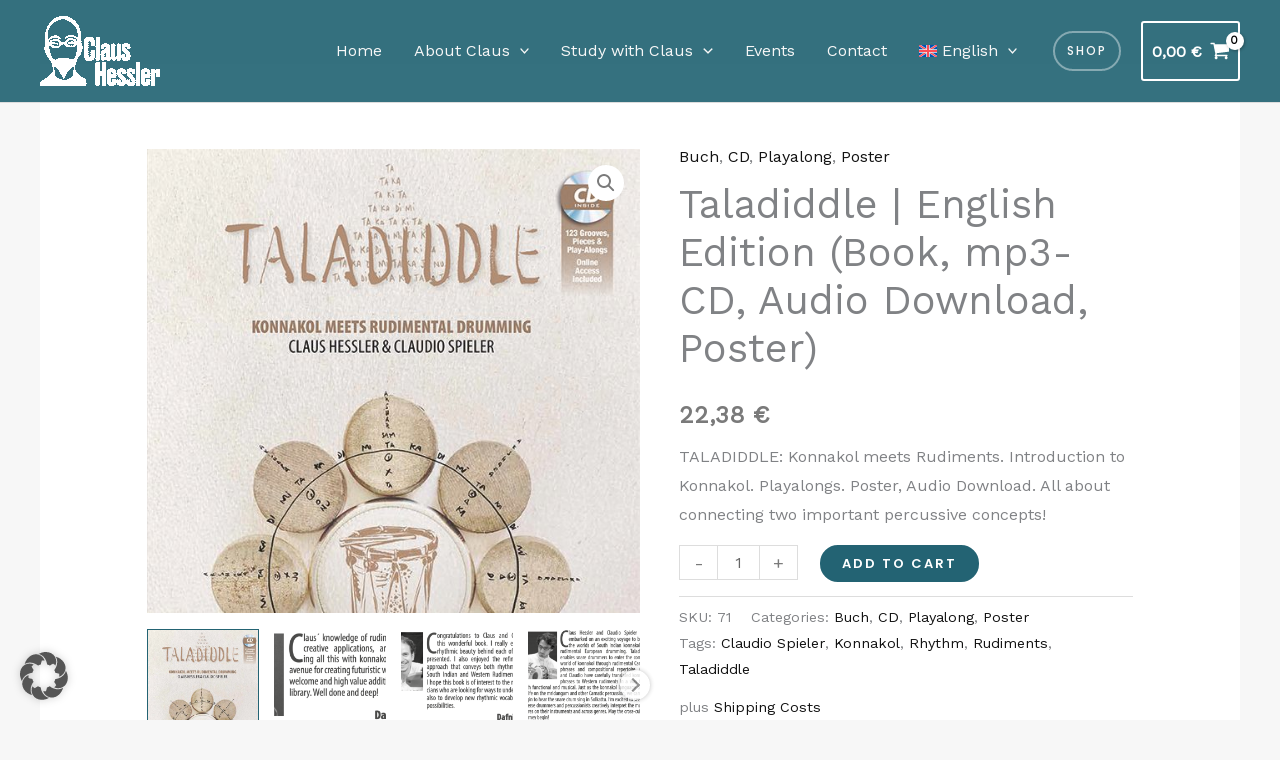

--- FILE ---
content_type: text/css
request_url: https://claushessler.com/wp-4fbdb-content/uploads/uag-plugin/assets/4000/uag-css-3902.css?ver=1768928786
body_size: 3021
content:
.uag-blocks-common-selector{z-index:var(--z-index-desktop) !important}@media (max-width: 976px){.uag-blocks-common-selector{z-index:var(--z-index-tablet) !important}}@media (max-width: 767px){.uag-blocks-common-selector{z-index:var(--z-index-mobile) !important}}
.uagb-forms__outer-wrap .uagb-forms-input,.uagb-forms__outer-wrap .uagb-forms-input::placeholder,.uagb-forms__outer-wrap .uagb-forms-input-label,.uagb-forms__outer-wrap .uagb-forms-main-submit-button,.uagb-forms__outer-wrap .uagb-forms-success-message,.uagb-forms__outer-wrap .uagb-forms-failed-message{-webkit-transition-property:color, background-color, border-color;-moz-transition-property:color, background-color, border-color;-o-transition-property:color, background-color, border-color;transition-property:color, background-color, border-color;-webkit-transition-duration:0.15s;-moz-transition-duration:0.15s;-o-transition-duration:0.15s;transition-duration:0.15s}.uagb-forms__outer-wrap .uagb-forms-main-form .uagb-forms-input,.uagb-forms__outer-wrap .uagb-forms-main-form input[type="text"]{min-height:0 !important}.uagb-forms__outer-wrap .uagb-forms-main-form .uagb-forms-input::-webkit-input-placeholder,.uagb-forms__outer-wrap .uagb-forms-main-form input[type="text"]::-webkit-input-placeholder{overflow:unset}.uagb-forms__outer-wrap .uagb-forms-main-form input:not([type="checkbox"]):not([type="radio"]):not([type="file"]),.uagb-forms__outer-wrap .uagb-forms-main-form textarea,.uagb-forms__outer-wrap .uagb-forms-main-form select{width:100%;box-sizing:border-box}.uagb-forms__outer-wrap .uagb-forms-main-form .uagb-forms-checkbox-wrap .uagb-form-checkbox-option input.uagb-inner-input-view{width:33%}.uagb-forms__outer-wrap .uagb-forms-main-form .uagb-forms-phone-wrap .uagb-form-phone-country{width:25%;margin-right:5px}.uagb-forms__outer-wrap .uagb-forms-main-form .uagb-forms-phone-wrap .uagb-forms-phone-input{width:75% !important}.uagb-forms__outer-wrap .uagb-forms-main-form .uagb-forms-phone-flex{display:flex;width:100%;justify-content:space-between}.uagb-forms__outer-wrap .uagb-forms-main-form .uagb-forms-phone-flex .uagb-form-phone-country{width:25%;margin-right:5px}.uagb-forms__outer-wrap .uagb-forms-main-form .required::after{color:#f00;content:" *"}.uagb-forms__outer-wrap .uagb-forms-main-form .uagb-forms-form-hidden-data{display:none}.uagb-forms__outer-wrap .uagb-forms-main-form .uagb-forms-main-submit-button-wrap .uagb-forms-main-submit-button.wp-block-button__link{width:auto}.uagb-forms__outer-wrap .uagb-forms-submit-message-hide{display:none}.uagb-forms__outer-wrap .uagb-forms-success-message{padding:20px 20px}.uagb-forms__outer-wrap .uagb-forms-failed-message{padding:20px 20px}.uagb-forms__outer-wrap span.components-spinner{float:none}.uagb-forms__outer-wrap .uagb-forms-input.uagb-form-phone-country{background-color:#fff}.uagb-forms__outer-wrap .uag-col-2-wrap{display:grid;grid-template-columns:1fr 1fr;column-gap:15px}.uagb-forms__outer-wrap .uag-col-3-wrap{display:grid;grid-template-columns:1fr 1fr 1fr;column-gap:15px}.uagb-forms__outer-wrap .uag-col-4-wrap{display:grid;grid-template-columns:1fr 1fr 1fr 1fr;column-gap:15px}.uagb-forms__outer-wrap .uagb-switch{position:relative;display:inline-block;width:50px;height:25px}.uagb-forms__outer-wrap .uagb-switch input{width:0;height:0;opacity:0}.uagb-forms__outer-wrap .uagb-slider{position:absolute;top:0;right:0;bottom:0;left:0;background-color:#fff;cursor:pointer;transition:0.4s;-webkit-transition:0.4s}.uagb-forms__outer-wrap .uagb-switch .uagb-slider::before{position:absolute;width:20px;height:20px;background-color:#000;transition:0.4s;content:"";-webkit-transition:0.4s}.uagb-forms__outer-wrap .uagb-switch input:checked+.uagb-slider::before{background-color:#fff}.uagb-forms__outer-wrap .uagb-slider.round::before{border-radius:50% !important}.uagb-forms-select-box,.uagb-form-phone-country,.uagb-forms-phone-wrap .uagb-forms-phone-input{height:auto;-webkit-appearance:none;appearance:none}.uagb-forms-radio-wrap input[type="radio"]:checked+label::before{line-height:1.2;content:" "}.uagb-forms-radio-wrap input[type="radio"]+label::before{display:inline-block;vertical-align:middle;margin-right:10px;margin-bottom:5px;box-sizing:content-box;text-align:center;line-height:1.2;content:""}.uagb-forms-radio-wrap input[type="radio"].round+label::before{border-radius:100% !important}select::after,select::before{padding:10px}.uagb-forms-radio-wrap input[type="radio"],.uagb-forms-checkbox-wrap input[type="checkbox"],.uagb-forms-accept-wrap input[type="checkbox"]{opacity:0}.uagb-forms-checkbox-wrap input[type="checkbox"]:checked+label::before,.uagb-forms-accept-wrap input[type="checkbox"]:checked+label::before{line-height:1.2;content:"\2714"}.uagb-forms-checkbox-wrap input[type="checkbox"]+label::before,.uagb-forms-accept-wrap input[type="checkbox"]+label::before{display:inline-block;vertical-align:middle;margin-right:10px;margin-bottom:5px;box-sizing:content-box;text-align:center;line-height:1.2;content:" "}@media only screen and (max-width: 767px){.uagb-forms__outer-wrap .uagb-forms-main-form .uagb-forms-phone-flex{display:flex;width:100%}.uagb-forms__outer-wrap .uagb-forms-main-form .uagb-forms-phone-flex .uagb-form-phone-country{width:25%}}.wp-block-uagb-forms.uagb-forms-inline-field.uagb-forms-column-gap-20 .uagb-forms-main-form{column-gap:20px}.wp-block-uagb-forms.uagb-forms-inline-field.uagb-forms-column-gap-15 .uagb-forms-main-form{column-gap:15px}.wp-block-uagb-forms.uagb-forms-inline-field.uagb-forms-column-gap-10 .uagb-forms-main-form{column-gap:10px}.wp-block-uagb-forms.uagb-forms-inline-field.uagb-forms-column-gap-5 .uagb-forms-main-form{column-gap:5px}.wp-block-uagb-forms.uagb-forms-inline-field.uagb-forms-button-desk-width-20 .uagb-forms-main-submit-button-wrap{width:20%}.wp-block-uagb-forms.uagb-forms-inline-field.uagb-forms-button-desk-width-25 .uagb-forms-main-submit-button-wrap{width:25%}.wp-block-uagb-forms.uagb-forms-inline-field.uagb-forms-button-desk-width-33 .uagb-forms-main-submit-button-wrap{width:33.33%}.wp-block-uagb-forms.uagb-forms-inline-field.uagb-forms-button-desk-width-40 .uagb-forms-main-submit-button-wrap{width:40%}.wp-block-uagb-forms.uagb-forms-inline-field.uagb-forms-button-desk-width-50 .uagb-forms-main-submit-button-wrap{width:50%}.wp-block-uagb-forms.uagb-forms-inline-field.uagb-forms-button-desk-width-60 .uagb-forms-main-submit-button-wrap{width:60%}.wp-block-uagb-forms.uagb-forms-inline-field.uagb-forms-button-desk-width-66 .uagb-forms-main-submit-button-wrap{width:66.66%}.wp-block-uagb-forms.uagb-forms-inline-field.uagb-forms-button-desk-width-75 .uagb-forms-main-submit-button-wrap{width:75%}.wp-block-uagb-forms.uagb-forms-inline-field.uagb-forms-button-desk-width-80 .uagb-forms-main-submit-button-wrap{width:80%}.wp-block-uagb-forms.uagb-forms-inline-field.uagb-forms-align-item-flex-start .uagb-forms-main-form{align-items:flex-start}.wp-block-uagb-forms.uagb-forms-inline-field.uagb-forms-align-item-center .uagb-forms-main-form{align-items:center}.wp-block-uagb-forms.uagb-forms-inline-field .uagb-forms-main-form{display:flex;flex-wrap:wrap;margin:0 -5px;position:relative;text-align:left}.wp-block-uagb-forms.uagb-forms-inline-field .uagb-forms-main-form .uagb-forms-field-desk-width-20{width:20%}.wp-block-uagb-forms.uagb-forms-inline-field .uagb-forms-main-form .uagb-forms-field-desk-width-25{width:25%}.wp-block-uagb-forms.uagb-forms-inline-field .uagb-forms-main-form .uagb-forms-field-desk-width-33{width:33.33%}.wp-block-uagb-forms.uagb-forms-inline-field .uagb-forms-main-form .uagb-forms-field-desk-width-40{width:40%}.wp-block-uagb-forms.uagb-forms-inline-field .uagb-forms-main-form .uagb-forms-field-desk-width-50{width:50%}.wp-block-uagb-forms.uagb-forms-inline-field .uagb-forms-main-form .uagb-forms-field-desk-width-60{width:60%}.wp-block-uagb-forms.uagb-forms-inline-field .uagb-forms-main-form .uagb-forms-field-desk-width-66{width:66.66%}.wp-block-uagb-forms.uagb-forms-inline-field .uagb-forms-main-form .uagb-forms-field-desk-width-75{width:75%}.wp-block-uagb-forms.uagb-forms-inline-field .uagb-forms-main-form .uagb-forms-field-desk-width-80{width:80%}@media (min-width: 768px) and (max-width: 1024px){.wp-block-uagb-forms.uagb-forms-inline-field .uagb-forms-main-form .uagb-forms-field-tablet-width-20{width:20%}.wp-block-uagb-forms.uagb-forms-inline-field .uagb-forms-main-form .uagb-forms-field-tablet-width-25{width:25%}.wp-block-uagb-forms.uagb-forms-inline-field .uagb-forms-main-form .uagb-forms-field-tablet-width-33{width:33.33%}.wp-block-uagb-forms.uagb-forms-inline-field .uagb-forms-main-form .uagb-forms-field-tablet-width-40{width:40%}.wp-block-uagb-forms.uagb-forms-inline-field .uagb-forms-main-form .uagb-forms-field-tablet-width-50{width:50%}.wp-block-uagb-forms.uagb-forms-inline-field .uagb-forms-main-form .uagb-forms-field-tablet-width-60{width:60%}.wp-block-uagb-forms.uagb-forms-inline-field .uagb-forms-main-form .uagb-forms-field-tablet-width-66{width:66.66%}.wp-block-uagb-forms.uagb-forms-inline-field .uagb-forms-main-form .uagb-forms-field-tablet-width-75{width:75%}.wp-block-uagb-forms.uagb-forms-inline-field .uagb-forms-main-form .uagb-forms-field-tablet-width-80{width:80%}.wp-block-uagb-forms.uagb-forms-inline-field .uagb-forms-main-form .uagb-forms-field-tablet-width-100{width:100%}.wp-block-uagb-forms.uagb-forms-inline-field .uagb-forms-main-form .uagb-forms-field-tablet-width-unset{width:auto}.wp-block-uagb-forms.uagb-forms-inline-field.uagb-forms-button-tablet-width-20 .uagb-forms-main-submit-button-wrap{width:20%}.wp-block-uagb-forms.uagb-forms-inline-field.uagb-forms-button-tablet-width-25 .uagb-forms-main-submit-button-wrap{width:25%}.wp-block-uagb-forms.uagb-forms-inline-field.uagb-forms-button-tablet-width-33 .uagb-forms-main-submit-button-wrap{width:33.33%}.wp-block-uagb-forms.uagb-forms-inline-field.uagb-forms-button-tablet-width-40 .uagb-forms-main-submit-button-wrap{width:40%}.wp-block-uagb-forms.uagb-forms-inline-field.uagb-forms-button-tablet-width-50 .uagb-forms-main-submit-button-wrap{width:50%}.wp-block-uagb-forms.uagb-forms-inline-field.uagb-forms-button-tablet-width-60 .uagb-forms-main-submit-button-wrap{width:60%}.wp-block-uagb-forms.uagb-forms-inline-field.uagb-forms-button-tablet-width-66 .uagb-forms-main-submit-button-wrap{width:66.66%}.wp-block-uagb-forms.uagb-forms-inline-field.uagb-forms-button-tablet-width-75 .uagb-forms-main-submit-button-wrap{width:75%}.wp-block-uagb-forms.uagb-forms-inline-field.uagb-forms-button-tablet-width-80 .uagb-forms-main-submit-button-wrap{width:80%}.wp-block-uagb-forms.uagb-forms-inline-field.uagb-forms-button-tablet-width-100 .uagb-forms-main-submit-button-wrap{width:100%}.wp-block-uagb-forms.uagb-forms-inline-field.uagb-forms-button-tablet-width-unset .uagb-forms-main-submit-button-wrap{width:auto}}@media (max-width: 767px){.wp-block-uagb-forms.uagb-forms-inline-field .uagb-forms-main-form .uagb-forms-field-mobile-width-20{width:20%}.wp-block-uagb-forms.uagb-forms-inline-field .uagb-forms-main-form .uagb-forms-field-mobile-width-25{width:25%}.wp-block-uagb-forms.uagb-forms-inline-field .uagb-forms-main-form .uagb-forms-field-mobile-width-33{width:33.33%}.wp-block-uagb-forms.uagb-forms-inline-field .uagb-forms-main-form .uagb-forms-field-mobile-width-40{width:40%}.wp-block-uagb-forms.uagb-forms-inline-field .uagb-forms-main-form .uagb-forms-field-mobile-width-50{width:50%}.wp-block-uagb-forms.uagb-forms-inline-field .uagb-forms-main-form .uagb-forms-field-mobile-width-60{width:60%}.wp-block-uagb-forms.uagb-forms-inline-field .uagb-forms-main-form .uagb-forms-field-mobile-width-66{width:66.66%}.wp-block-uagb-forms.uagb-forms-inline-field .uagb-forms-main-form .uagb-forms-field-mobile-width-75{width:75%}.wp-block-uagb-forms.uagb-forms-inline-field .uagb-forms-main-form .uagb-forms-field-mobile-width-80{width:80%}.wp-block-uagb-forms.uagb-forms-inline-field .uagb-forms-main-form .uagb-forms-field-mobile-width-100{width:100%}.wp-block-uagb-forms.uagb-forms-inline-field .uagb-forms-main-form .uagb-forms-field-mobile-width-unset{width:auto}.wp-block-uagb-forms.uagb-forms-inline-field.uagb-forms-button-mobile-width-20 .uagb-forms-main-submit-button-wrap{width:20%}.wp-block-uagb-forms.uagb-forms-inline-field.uagb-forms-button-mobile-width-25 .uagb-forms-main-submit-button-wrap{width:25%}.wp-block-uagb-forms.uagb-forms-inline-field.uagb-forms-button-mobile-width-33 .uagb-forms-main-submit-button-wrap{width:33.33%}.wp-block-uagb-forms.uagb-forms-inline-field.uagb-forms-button-mobile-width-40 .uagb-forms-main-submit-button-wrap{width:40%}.wp-block-uagb-forms.uagb-forms-inline-field.uagb-forms-button-mobile-width-50 .uagb-forms-main-submit-button-wrap{width:50%}.wp-block-uagb-forms.uagb-forms-inline-field.uagb-forms-button-mobile-width-60 .uagb-forms-main-submit-button-wrap{width:60%}.wp-block-uagb-forms.uagb-forms-inline-field.uagb-forms-button-mobile-width-66 .uagb-forms-main-submit-button-wrap{width:66.66%}.wp-block-uagb-forms.uagb-forms-inline-field.uagb-forms-button-mobile-width-75 .uagb-forms-main-submit-button-wrap{width:75%}.wp-block-uagb-forms.uagb-forms-inline-field.uagb-forms-button-mobile-width-80 .uagb-forms-main-submit-button-wrap{width:80%}.wp-block-uagb-forms.uagb-forms-inline-field.uagb-forms-button-mobile-width-100 .uagb-forms-main-submit-button-wrap{width:100%}.wp-block-uagb-forms.uagb-forms-inline-field.uagb-forms-button-mobile-width-unset .uagb-forms-main-submit-button-wrap{width:auto}}
.uagb-block-b4c4a866.uagb-forms__outer-wrap{padding-top: 0px;padding-right: 0px;padding-bottom: 0px;padding-left: 0px;}.uagb-block-b4c4a866 .uagb-forms-main-form textarea{text-align: left;}.uagb-block-b4c4a866 .uagb-forms-input{text-align: left;}.uagb-block-b4c4a866 .uagb-forms-input-label{display: none;text-align: left;}.uagb-block-b4c4a866 .uagb-forms-main-form .uagb-forms-field-set{margin-bottom: 20px;}.uagb-block-b4c4a866 .uagb-forms-main-form .uagb-forms-input-label{font-size: 15px;margin-bottom: 10px;}.uagb-block-b4c4a866 .uagb-forms-main-form .uagb-forms-input:focus{outline:  none !important;background-color:  !important;}.uagb-block-b4c4a866 .uagb-forms-main-form .uagb-forms-input:focus::placeholder{color:  !important;}.uagb-block-b4c4a866 .uagb-slider.round{border-radius: 20px !important;}.uagb-block-b4c4a866 .uagb-form-phone-country{background: url([data-uri]) no-repeat;-moz-appearance: none !important;-webkit-appearance:  none !important;background-position:  top 50% right 10px;appearance: none !important;}.uagb-block-b4c4a866 .uagb-forms-main-form .uagb-forms-main-submit-button-wrap{text-align: left;}.uagb-block-b4c4a866 .uagb-forms-checkbox-wrap input[type=checkbox] + label:before{background-color: #ffffff;width: 15px;height: 15px;}.uagb-block-b4c4a866 .uagb-forms-radio-wrap input[type=radio] + label:before{background-color: #ffffff;width: 15px;height: 15px;}.uagb-block-b4c4a866 .uagb-slider{background-color: #ffffff;}.uagb-block-b4c4a866 .uagb-forms-main-form .uagb-switch{height: calc(1px + 1px + 26px);width: calc(1px + 1px + 56px);}.uagb-block-b4c4a866 .uagb-forms-main-form .uagb-slider:before{height: 20px;width: 20px;top: 3px;bottom: 3px;left: 3px;background-color: #1e1e1e;border-radius: 3px 3px 3px 3px;}.uagb-block-b4c4a866 .uagb-switch input:checked + .uagb-slider{background-color: #017cba;}.uagb-block-b4c4a866 .uagb-switch input:checked + .uagb-slider:before{transform: translateX(30px);background-color: #ffffff;}.uagb-block-b4c4a866 .uagb-switch input:focus + .uagb-slider{box-shadow: 0 0 1px#017cba;}.uagb-block-b4c4a866 .uagb-forms-accept-wrap input[type=checkbox] + label:before{background-color: #ffffff;width: 15px;height: 15px;}.uagb-block-b4c4a866 .uagb-forms-main-form  .uagb-forms-input{border-top: 0;border-left: 0;border-right: 0;outline: 0;border-radius: 0;background: transparent;border-bottom: 1px solid #BDBDBD;padding-top: 0px;padding-bottom: 10px;padding-left: 0px;padding-right: 10px;border-top-width: 1px;border-left-width: 1px;border-right-width: 1px;border-bottom-width: 1px;border-top-left-radius: 3px;border-top-right-radius: 3px;border-bottom-left-radius: 3px;border-bottom-right-radius: 3px;border-color: #BDBDBD;border-style: solid;}.uagb-block-b4c4a866 .uagb-forms-main-form  .uagb-forms-accept-wrap input[type=checkbox] + label:before{border-bottom: 1px solid #BDBDBD;}.uagb-block-b4c4a866 .uagb-forms-main-form  .uagb-forms-checkbox-wrap input[type=checkbox] + label:before{border-bottom: 1px solid #BDBDBD;}.uagb-block-b4c4a866 .uagb-forms-main-form .uagb-slider{border-bottom: 1px solid #BDBDBD;}.uagb-block-b4c4a866 .uagb-forms-main-form  .uagb-forms-radio-wrap input[type=radio] + label:before{border-bottom: 1px solid #BDBDBD;}.uagb-block-b4c4a866.uagb-forms__outer-wrap .uagb-forms-main-form  .uagb-forms-input{border-top-width: 0;border-right-width: 0;border-left-width: 0;border-bottom-width: 1px;}.uagb-block-b4c4a866 .uagb-forms-checkbox-wrap input[type=checkbox]:checked + label:before{color: #ffffff;background-color: #017cba;font-size: calc(15px / 1.2);}.uagb-block-b4c4a866 .uagb-forms-radio-wrap input[type=radio]:checked + label:before{background-color: #ffffff;box-shadow: inset 0 0 0 4px #017cba;font-size: calc(15px / 1.2);}.uagb-block-b4c4a866 .uagb-forms-accept-wrap input[type=checkbox]:checked + label:before{color: #ffffff;background-color: #017cba;font-size: calc(15px / 1.2);}@media only screen and (max-width: 976px) {.uagb-block-b4c4a866.uagb-forms__outer-wrap{padding-top: 0px;padding-right: 0px;padding-bottom: 0px;padding-left: 0px;}.uagb-block-b4c4a866 .uagb-forms-main-form .uagb-forms-input-label{font-size: 15px;}.uagb-block-b4c4a866 .uagb-slider.round{border-radius: 20px !important;}.uagb-block-b4c4a866 .uagb-form-phone-country{background-position: top 50% right 12px;padding-right: 30px;}.uagb-block-b4c4a866 .uagb-switch input:checked + .uagb-slider:before{transform: translateX(30px);}.uagb-block-b4c4a866 .uagb-forms-checkbox-wrap input[type=checkbox]:checked + label:before{font-size: calc(15px / 1.2);}.uagb-block-b4c4a866 .uagb-forms-radio-wrap input[type=radio]:checked + label:before{font-size: calc(15px / 1.2);}.uagb-block-b4c4a866 .uagb-forms-accept-wrap input[type=checkbox]:checked + label:before{font-size: calc(15px / 1.2);}.uagb-block-b4c4a866 .uagb-forms-main-form .uagb-switch{height: calc(1px + 1px + 26px);width: calc(1px + 1px + 56px);}.uagb-block-b4c4a866 .uagb-forms-main-form .uagb-slider:before{height: calc(20px + 0px);width: calc(20px + 0px);top: 3px;bottom: 3px;left: 3px;border-radius: 3px 3px 3px 3px;}}@media only screen and (max-width: 767px) {.uagb-block-b4c4a866.uagb-forms__outer-wrap{padding-top: 0px;padding-right: 0px;padding-bottom: 0px;padding-left: 0px;}.uagb-block-b4c4a866 .uagb-forms-main-form .uagb-forms-input-label{font-size: 15px;}.uagb-block-b4c4a866 .uagb-slider.round{border-radius: 20px !important;}.uagb-block-b4c4a866 .uagb-form-phone-country{background-position: top 50% right 6px;padding-right: 30px;}.uagb-block-b4c4a866 .uagb-switch input:checked + .uagb-slider:before{transform: translateX(30px);}.uagb-block-b4c4a866 .uagb-forms-checkbox-wrap input[type=checkbox]:checked + label:before{font-size: calc(15px / 1.2);}.uagb-block-b4c4a866 .uagb-forms-radio-wrap input[type=radio]:checked + label:before{font-size: calc(15px / 1.2);}.uagb-block-b4c4a866 .uagb-forms-accept-wrap input[type=checkbox]:checked + label:before{font-size: calc(15px / 1.2);}.uagb-block-b4c4a866 .uagb-forms-main-form .uagb-switch{height: calc(1px + 1px + 26px);width: calc(1px + 1px + 56px);}.uagb-block-b4c4a866 .uagb-forms-main-form .uagb-slider:before{height: calc(20px + 0px);width: calc(20px + 0px);top: 3px;bottom: 3px;left: 3px;border-radius: 3px 3px 3px 3px;}}.uagb-buttons__outer-wrap .uagb-buttons__wrap{display:inline-flex;width:100%}.uagb-buttons__outer-wrap.uagb-btn__small-btn .uagb-buttons-repeater.wp-block-button__link:not(.is-style-outline),.uagb-buttons__outer-wrap.uagb-btn__small-btn .uagb-buttons-repeater.ast-outline-button{padding:5px 10px}.uagb-buttons__outer-wrap.uagb-btn__medium-btn .uagb-buttons-repeater.wp-block-button__link:not(.is-style-outline),.uagb-buttons__outer-wrap.uagb-btn__medium-btn .uagb-buttons-repeater.ast-outline-button{padding:12px 24px}.uagb-buttons__outer-wrap.uagb-btn__large-btn .uagb-buttons-repeater.wp-block-button__link:not(.is-style-outline),.uagb-buttons__outer-wrap.uagb-btn__large-btn .uagb-buttons-repeater.ast-outline-button{padding:20px 30px}.uagb-buttons__outer-wrap.uagb-btn__extralarge-btn .uagb-buttons-repeater.wp-block-button__link:not(.is-style-outline),.uagb-buttons__outer-wrap.uagb-btn__extralarge-btn .uagb-buttons-repeater.ast-outline-button{padding:30px 65px}@media (max-width: 976px){.uagb-buttons__outer-wrap.uagb-btn-tablet__small-btn .uagb-buttons-repeater.wp-block-button__link:not(.is-style-outline),.uagb-buttons__outer-wrap.uagb-btn-tablet__small-btn .uagb-buttons-repeater.ast-outline-button{padding:5px 10px}.uagb-buttons__outer-wrap.uagb-btn-tablet__medium-btn .uagb-buttons-repeater.wp-block-button__link:not(.is-style-outline),.uagb-buttons__outer-wrap.uagb-btn-tablet__medium-btn .uagb-buttons-repeater.ast-outline-button{padding:12px 24px}.uagb-buttons__outer-wrap.uagb-btn-tablet__large-btn .uagb-buttons-repeater.wp-block-button__link:not(.is-style-outline),.uagb-buttons__outer-wrap.uagb-btn-tablet__large-btn .uagb-buttons-repeater.ast-outline-button{padding:20px 30px}.uagb-buttons__outer-wrap.uagb-btn-tablet__extralarge-btn .uagb-buttons-repeater.wp-block-button__link:not(.is-style-outline),.uagb-buttons__outer-wrap.uagb-btn-tablet__extralarge-btn .uagb-buttons-repeater.ast-outline-button{padding:30px 65px}}@media (max-width: 767px){.uagb-buttons__outer-wrap.uagb-btn-mobile__small-btn .uagb-buttons-repeater.wp-block-button__link:not(.is-style-outline),.uagb-buttons__outer-wrap.uagb-btn-mobile__small-btn .uagb-buttons-repeater.ast-outline-button{padding:5px 10px}.uagb-buttons__outer-wrap.uagb-btn-mobile__medium-btn .uagb-buttons-repeater.wp-block-button__link:not(.is-style-outline),.uagb-buttons__outer-wrap.uagb-btn-mobile__medium-btn .uagb-buttons-repeater.ast-outline-button{padding:12px 24px}.uagb-buttons__outer-wrap.uagb-btn-mobile__large-btn .uagb-buttons-repeater.wp-block-button__link:not(.is-style-outline),.uagb-buttons__outer-wrap.uagb-btn-mobile__large-btn .uagb-buttons-repeater.ast-outline-button{padding:20px 30px}.uagb-buttons__outer-wrap.uagb-btn-mobile__extralarge-btn .uagb-buttons-repeater.wp-block-button__link:not(.is-style-outline),.uagb-buttons__outer-wrap.uagb-btn-mobile__extralarge-btn .uagb-buttons-repeater.ast-outline-button{padding:30px 65px}}
.uagb-buttons__outer-wrap .uagb-buttons-repeater{display:flex;justify-content:center;align-items:center;transition:box-shadow 0.2s ease}.uagb-buttons__outer-wrap .uagb-buttons-repeater a.uagb-button__link{display:flex;justify-content:center}.uagb-buttons__outer-wrap .uagb-buttons-repeater .uagb-button__icon{font-size:inherit;display:flex;align-items:center}.uagb-buttons__outer-wrap .uagb-buttons-repeater .uagb-button__icon svg{fill:currentColor;width:inherit;height:inherit}
.uagb-block-9a228f0a.wp-block-uagb-buttons.uagb-buttons__outer-wrap .uagb-buttons__wrap {gap: 10px;}.uagb-block-9a228f0a.uagb-buttons__outer-wrap .uagb-buttons__wrap {justify-content: left;align-items: center;}.wp-block-uagb-buttons .uagb-block-ff812c76.wp-block-uagb-buttons-child .uagb-buttons-repeater{background: var(--ast-global-color-7);}.wp-block-uagb-buttons .uagb-block-ff812c76 .wp-block-button__link{background: var(--ast-global-color-7);}.wp-block-uagb-buttons .uagb-block-ff812c76 .wp-block-button__link:hover{background: var(--ast-global-color-1);}.wp-block-uagb-buttons .uagb-block-ff812c76 .wp-block-button__link:focus{background: var(--ast-global-color-1);}.wp-block-uagb-buttons .uagb-block-ff812c76 .wp-block-button__link.has-text-color:hover .uagb-button__link{color: var(--ast-global-color-7);}.wp-block-uagb-buttons .uagb-block-ff812c76 .wp-block-button__link.has-text-color:focus .uagb-button__link{color: var(--ast-global-color-7);}.wp-block-uagb-buttons .uagb-block-ff812c76 .uagb-button__wrapper  .uagb-buttons-repeater.wp-block-button__link{box-shadow: 0px 0px 0 #00000026;}.wp-block-uagb-buttons .uagb-block-ff812c76 .uagb-button__wrapper  .uagb-buttons-repeater.wp-block-button__link:hover{box-shadow: 0px 0px 0 #00000026;}.wp-block-uagb-buttons .uagb-block-ff812c76 .uagb-buttons-repeater.wp-block-button__link{border-top-width: 1px;border-left-width: 1px;border-right-width: 1px;border-bottom-width: 1px;border-color: #333;border-style: solid;}.wp-block-uagb-buttons .uagb-block-ff812c76 .uagb-buttons-repeater.wp-block-button__link:hover{border-color: #333;}.wp-block-uagb-buttons .uagb-block-ff812c76 .uagb-buttons-repeater.wp-block-button__link:focus{border-color: #333;}.wp-block-uagb-buttons .uagb-block-ff812c76.wp-block-button.is-style-outline .uagb-button__wrapper .wp-block-button__link.uagb-buttons-repeater{border-top-width: 1px;border-left-width: 1px;border-right-width: 1px;border-bottom-width: 1px;border-color: #333;border-style: solid;}.wp-block-uagb-buttons .uagb-block-ff812c76.wp-block-button.is-style-outline .uagb-button__wrapper .wp-block-button__link.uagb-buttons-repeater:hover{border-color: #333;}.wp-block-uagb-buttons .uagb-block-ff812c76 .uagb-buttons-repeater:hover .uagb-button__link{color: var(--ast-global-color-7);}.wp-block-uagb-buttons .uagb-block-ff812c76 .uagb-buttons-repeater:focus .uagb-button__link{color: var(--ast-global-color-7);}.wp-block-uagb-buttons .uagb-block-ff812c76 .uagb-buttons-repeater .uagb-button__icon > svg{width: 15px;height: 15px;}.wp-block-uagb-buttons .uagb-block-ff812c76 .uagb-buttons-repeater:hover .uagb-button__icon > svg{fill: var(--ast-global-color-7);}.wp-block-uagb-buttons .uagb-block-ff812c76 .uagb-buttons-repeater:focus .uagb-button__icon > svg{fill: var(--ast-global-color-7);}.wp-block-uagb-buttons .uagb-block-ff812c76 .uagb-buttons-repeater .uagb-button__icon-position-after{margin-left: 8px;}.wp-block-uagb-buttons .uagb-block-ff812c76 .uagb-buttons-repeater .uagb-button__icon-position-before{margin-right: 8px;}.wp-block-uagb-buttons .uagb-block-ff812c76 .uagb-button__link{text-transform: normal;text-decoration: none;}@media only screen and (max-width: 976px) {.uagb-block-9a228f0a.uagb-buttons__outer-wrap .uagb-buttons__wrap {justify-content: center;align-items: center;}.uagb-block-9a228f0a.uagb-buttons__outer-wrap .uagb-buttons__wrap .wp-block-button{width: auto;}.wp-block-uagb-buttons .uagb-block-ff812c76.wp-block-button.is-style-outline .uagb-button__wrapper .wp-block-button__link.uagb-buttons-repeater{border-style: solid;border-color: #333;}.wp-block-uagb-buttons .uagb-block-ff812c76 .uagb-buttons-repeater.wp-block-button__link{border-style: solid;border-color: #333;}}@media only screen and (max-width: 767px) {.uagb-block-9a228f0a.uagb-buttons__outer-wrap .uagb-buttons__wrap {justify-content: center;align-items: center;}.uagb-block-9a228f0a.uagb-buttons__outer-wrap .uagb-buttons__wrap .wp-block-button{width: auto;}.wp-block-uagb-buttons .uagb-block-ff812c76.wp-block-button.is-style-outline .uagb-button__wrapper .wp-block-button__link.uagb-buttons-repeater{border-style: solid;border-color: #333;}.wp-block-uagb-buttons .uagb-block-ff812c76 .uagb-buttons-repeater.wp-block-button__link{border-style: solid;border-color: #333;}}.uagb-block-0cfb0e1b.wp-block-uagb-buttons.uagb-buttons__outer-wrap .uagb-buttons__wrap {gap: 10px;}.uagb-block-0cfb0e1b.uagb-buttons__outer-wrap .uagb-buttons__wrap {justify-content: center;align-items: center;}.wp-block-uagb-buttons .uagb-block-3d985c53.wp-block-uagb-buttons-child .uagb-buttons-repeater{background: var(--ast-global-color-2);}.wp-block-uagb-buttons .uagb-block-3d985c53 .wp-block-button__link{background: var(--ast-global-color-2);}.wp-block-uagb-buttons .uagb-block-3d985c53 .wp-block-button__link:hover{background: var(--ast-global-color-0);}.wp-block-uagb-buttons .uagb-block-3d985c53 .wp-block-button__link:focus{background: var(--ast-global-color-0);}.wp-block-uagb-buttons .uagb-block-3d985c53 .uagb-button__wrapper .uagb-buttons-repeater{color: var(--ast-global-color-5);}.wp-block-uagb-buttons .uagb-block-3d985c53 .wp-block-button__link.has-text-color:hover .uagb-button__link{color: var(--ast-global-color-2);}.wp-block-uagb-buttons .uagb-block-3d985c53 .wp-block-button__link.has-text-color:focus .uagb-button__link{color: var(--ast-global-color-2);}.wp-block-uagb-buttons .uagb-block-3d985c53 .uagb-button__wrapper  .uagb-buttons-repeater.wp-block-button__link{box-shadow: 0px 0px 0 #00000026;}.wp-block-uagb-buttons .uagb-block-3d985c53 .uagb-button__wrapper  .uagb-buttons-repeater.wp-block-button__link:hover{box-shadow: 0px 0px 0 #00000026;}.wp-block-uagb-buttons .uagb-block-3d985c53 .uagb-buttons-repeater.wp-block-button__link{border-top-width: 1px;border-left-width: 1px;border-right-width: 1px;border-bottom-width: 1px;border-color: #333;border-style: solid;}.wp-block-uagb-buttons .uagb-block-3d985c53 .uagb-buttons-repeater.wp-block-button__link:hover{border-color: #333;}.wp-block-uagb-buttons .uagb-block-3d985c53 .uagb-buttons-repeater.wp-block-button__link:focus{border-color: #333;}.wp-block-uagb-buttons .uagb-block-3d985c53.wp-block-button.is-style-outline .uagb-button__wrapper .wp-block-button__link.uagb-buttons-repeater{border-top-width: 1px;border-left-width: 1px;border-right-width: 1px;border-bottom-width: 1px;border-color: #333;border-style: solid;}.wp-block-uagb-buttons .uagb-block-3d985c53.wp-block-button.is-style-outline .uagb-button__wrapper .wp-block-button__link.uagb-buttons-repeater:hover{border-color: #333;}.wp-block-uagb-buttons .uagb-block-3d985c53 .uagb-buttons-repeater .uagb-button__link{color: var(--ast-global-color-5);}.wp-block-uagb-buttons .uagb-block-3d985c53 .uagb-buttons-repeater:hover .uagb-button__link{color: var(--ast-global-color-2);}.wp-block-uagb-buttons .uagb-block-3d985c53 .uagb-buttons-repeater:focus .uagb-button__link{color: var(--ast-global-color-2);}.wp-block-uagb-buttons .uagb-block-3d985c53 .uagb-buttons-repeater .uagb-button__icon > svg{width: 15px;height: 15px;fill: var(--ast-global-color-5);}.wp-block-uagb-buttons .uagb-block-3d985c53 .uagb-buttons-repeater:hover .uagb-button__icon > svg{fill: var(--ast-global-color-2);}.wp-block-uagb-buttons .uagb-block-3d985c53 .uagb-buttons-repeater:focus .uagb-button__icon > svg{fill: var(--ast-global-color-2);}.wp-block-uagb-buttons .uagb-block-3d985c53 .uagb-buttons-repeater .uagb-button__icon-position-after{margin-left: 8px;}.wp-block-uagb-buttons .uagb-block-3d985c53 .uagb-buttons-repeater .uagb-button__icon-position-before{margin-right: 8px;}.wp-block-uagb-buttons .uagb-block-3d985c53 .uagb-button__link{text-transform: normal;text-decoration: none;}@media only screen and (max-width: 976px) {.uagb-block-0cfb0e1b.uagb-buttons__outer-wrap .uagb-buttons__wrap {justify-content: center;align-items: center;}.uagb-block-0cfb0e1b.uagb-buttons__outer-wrap .uagb-buttons__wrap .wp-block-button{width: auto;}.wp-block-uagb-buttons .uagb-block-3d985c53.wp-block-button.is-style-outline .uagb-button__wrapper .wp-block-button__link.uagb-buttons-repeater{border-style: solid;border-color: #333;}.wp-block-uagb-buttons .uagb-block-3d985c53 .uagb-buttons-repeater.wp-block-button__link{border-style: solid;border-color: #333;}}@media only screen and (max-width: 767px) {.uagb-block-0cfb0e1b.uagb-buttons__outer-wrap .uagb-buttons__wrap {justify-content: center;align-items: center;}.uagb-block-0cfb0e1b.uagb-buttons__outer-wrap .uagb-buttons__wrap .wp-block-button{width: auto;}.wp-block-uagb-buttons .uagb-block-3d985c53.wp-block-button.is-style-outline .uagb-button__wrapper .wp-block-button__link.uagb-buttons-repeater{border-style: solid;border-color: #333;}.wp-block-uagb-buttons .uagb-block-3d985c53 .uagb-buttons-repeater.wp-block-button__link{border-style: solid;border-color: #333;}}

--- FILE ---
content_type: application/x-javascript
request_url: https://claushessler.com/wp-4fbdb-content/uploads/uag-plugin/assets/4000/uag-js-3902.js?ver=1768928786
body_size: -93
content:
document.addEventListener("DOMContentLoaded", function(){ window.addEventListener("DOMContentLoaded", function(){
	UAGBForms.init( {"block_id":"b4c4a866","reCaptchaEnable":false,"reCaptchaType":"v2","reCaptchaSiteKeyV2":"","reCaptchaSecretKeyV2":"","reCaptchaSiteKeyV3":"","reCaptchaSecretKeyV3":"","afterSubmitToEmail":"","afterSubmitCcEmail":"","afterSubmitBccEmail":"","afterSubmitEmailSubject":"Form Submission","sendAfterSubmitEmail":true,"confirmationType":"message","hidereCaptchaBatch":false,"captchaMessage":"Please fill up the above captcha.","confirmationUrl":""}, '.uagb-block-b4c4a866', 3902 );
});
window.addEventListener( 'load', function() {
	UAGBButtonChild.init( '.uagb-block-ff812c76' );
});
window.addEventListener( 'load', function() {
	UAGBButtonChild.init( '.uagb-block-3d985c53' );
});
 });